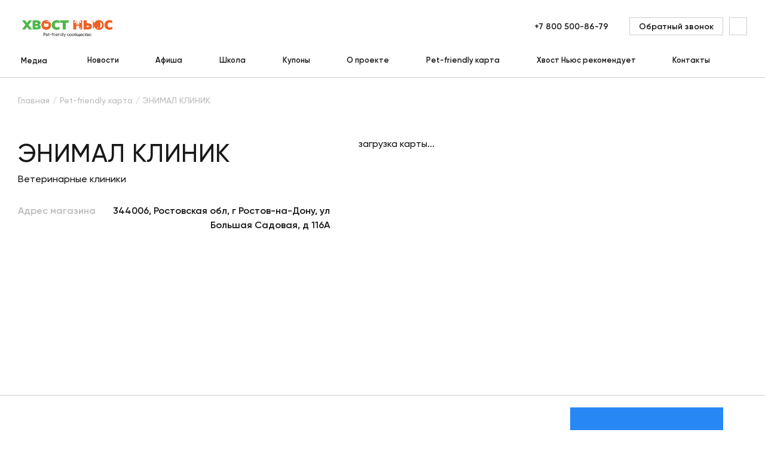

--- FILE ---
content_type: text/html; charset=UTF-8
request_url: https://hvost.news/pet-friendly-karta/enimal-klinik/
body_size: 22374
content:
    <!DOCTYPE html>
<html lang="ru">
    <head>
        <meta property="og:image" content="https://hvost.news/local/client/src/assets/img/social_network_logo.png"/>
        <meta property="vk:image" content="https://hvost.news/local/client/src/assets/img/vk-logo.png"/>
        <meta name="viewport"
              content="width=device-width, user-scalable=no, initial-scale=1.0, maximum-scale=1.0, minimum-scale=1.0">
                <link rel="apple-touch-icon" sizes="72x72" href="/apple-touch-icon.png">
        <link rel="icon" type="image/png" sizes="32x32" href="/favicon-32x32.png">
        <link rel="icon" type="image/png" sizes="16x16" href="/favicon-16x16.png">
        <link rel="manifest" href="/site.webmanifest">
        <link rel="mask-icon" href="/safari-pinned-tab.svg" color="#fa5f19">
        <meta name="msapplication-TileColor" content="#ffffff">
        <meta name="theme-color" content="#ffffff">
                                <title>Ветеринарные клиники, ЭНИМАЛ КЛИНИК, 344006, Ростовская обл, г Ростов-на-Дону, ул Большая Садовая, д 116А - Хвост Ньюс</title>
        <link rel="preload" href="/build/Gilroy-Medium.woff2" as="font" crossorigin/>
        <link rel="preload" href="/build/Gilroy-SemiBold.woff2" as="font" crossorigin/>
        <link rel="preload" href="/build/Gilroy-Bold.woff2" as="font" crossorigin/>
                <script data-skip-moving="true">
            window.INLINE_SVG_REVISION = 1753795466;
            window.eventAppReady = document.createEvent('Event');
            window.eventAppReady.initEvent('App.Ready', true, true);
        </script>
        <meta http-equiv="Content-Type" content="text/html; charset=UTF-8" />
<meta name="robots" content="index, follow" />
<meta name="description" content="Информация по партнеру: ЭНИМАЛ КЛИНИК. Тип: Ветеринарные клиники. Адрес: 344006, Ростовская обл, г Ростов-на-Дону, ул Большая Садовая, д 116А. Pet-friendly сообщество Хвост Ньюс." />
<link rel="canonical" href="https://hvost.news/pet-friendly-karta/enimal-klinik/" />
<script type="text/javascript" data-skip-moving="true">(function(w, d, n) {var cl = "bx-core";var ht = d.documentElement;var htc = ht ? ht.className : undefined;if (htc === undefined || htc.indexOf(cl) !== -1){return;}var ua = n.userAgent;if (/(iPad;)|(iPhone;)/i.test(ua)){cl += " bx-ios";}else if (/Android/i.test(ua)){cl += " bx-android";}cl += (/(ipad|iphone|android|mobile|touch)/i.test(ua) ? " bx-touch" : " bx-no-touch");cl += w.devicePixelRatio && w.devicePixelRatio >= 2? " bx-retina": " bx-no-retina";var ieVersion = -1;if (/AppleWebKit/.test(ua)){cl += " bx-chrome";}else if ((ieVersion = getIeVersion()) > 0){cl += " bx-ie bx-ie" + ieVersion;if (ieVersion > 7 && ieVersion < 10 && !isDoctype()){cl += " bx-quirks";}}else if (/Opera/.test(ua)){cl += " bx-opera";}else if (/Gecko/.test(ua)){cl += " bx-firefox";}if (/Macintosh/i.test(ua)){cl += " bx-mac";}ht.className = htc ? htc + " " + cl : cl;function isDoctype(){if (d.compatMode){return d.compatMode == "CSS1Compat";}return d.documentElement && d.documentElement.clientHeight;}function getIeVersion(){if (/Opera/i.test(ua) || /Webkit/i.test(ua) || /Firefox/i.test(ua) || /Chrome/i.test(ua)){return -1;}var rv = -1;if (!!(w.MSStream) && !(w.ActiveXObject) && ("ActiveXObject" in w)){rv = 11;}else if (!!d.documentMode && d.documentMode >= 10){rv = 10;}else if (!!d.documentMode && d.documentMode >= 9){rv = 9;}else if (d.attachEvent && !/Opera/.test(ua)){rv = 8;}if (rv == -1 || rv == 8){var re;if (n.appName == "Microsoft Internet Explorer"){re = new RegExp("MSIE ([0-9]+[\.0-9]*)");if (re.exec(ua) != null){rv = parseFloat(RegExp.$1);}}else if (n.appName == "Netscape"){rv = 11;re = new RegExp("Trident/.*rv:([0-9]+[\.0-9]*)");if (re.exec(ua) != null){rv = parseFloat(RegExp.$1);}}}return rv;}})(window, document, navigator);</script>


<link href="/bitrix/cache/css/s1/main/template_e3ee78cad3c913db0d991a01fb85bee2/template_e3ee78cad3c913db0d991a01fb85bee2_v1.css?1753796042108126" type="text/css"  data-template-style="true" rel="stylesheet" />







<script src="/build/partners.js?f2f44e777a9f509a1ede" defer data-skip-moving="true"></script>
<script src="/build/articleCategory~contestDetail~faq~interests~invite~lk~lkCouponsDetail~main~partners~personal~prizes~~fdd69fb1.js?a28681cada66c1275b17" defer data-skip-moving="true"></script>
<script src="/build/vendors~aboutProject~article~articleCategory~breed~breeds~cart~catalog~contacts~contest~contestDetai~c35f3b53.js?2df1dff45b9a724d8371" defer data-skip-moving="true"></script>
<script src="/build/runtime.js?1a3ac5a8870ca4989b88" defer data-skip-moving="true"></script>



        <!-- Yandex.Metrika counter -->
<script type="text/javascript" data-skip-moving=true>
    (function(m,e,t,r,i,k,a){m[i]=m[i]||function(){(m[i].a=m[i].a||[]).push(arguments)};
        m[i].l=1*new Date();
        for (var j = 0; j < document.scripts.length; j++) {if (document.scripts[j].src === r) { return; }}
        k=e.createElement(t),a=e.getElementsByTagName(t)[0],k.async=1,k.src=r,a.parentNode.insertBefore(k,a)})
    (window, document, "script", "https://mc.yandex.ru/metrika/tag.js", "ym");

    ym(36621160, "init", {
        clickmap:true,
        trackLinks:true,
        accurateTrackBounce:true,
        webvisor:true,
        ecommerce:"dataLayer"
    });
</script>
<noscript><div><img src="https://mc.yandex.ru/watch/36621160" style="position:absolute; left:-9999px;" alt="" /></div></noscript>
<!-- /Yandex.Metrika counter -->

<!-- Google Tag Manager -->
<!-- End Google Tag Manager -->
            </head>
<body>
    <div id="panel">
            </div>
<div class="pageup">
    <svg class="i-icon">
        <use xlink:href="#icon-arrow-4"></use>
    </svg>
</div>
    <!-- Google Tag Manager (noscript) -->
        <noscript>
            <iframe src="https://www.googletagmanager.com/ns.html?id=GTM-T6CWXKX"
                          height="0" width="0" style="display:none;visibility:hidden"></iframe>
        </noscript>
    <!-- End Google Tag Manager (noscript) -->
<div class="loader animatedFast hidden" data-loader>
    <div class="loader__wrapper">
        <div class="loader__img">
            <svg viewBox="0 0 120 120" fill="none" xmlns="http://www.w3.org/2000/svg">
                <defs>
                    <linearGradient id="loader-gradient">
                        <stop stop-color="#1EC34B" stop-opacity="1" offset="0%"/>
                        <stop stop-color="#1EC34B" stop-opacity="1" offset="10%"/>
                        <stop stop-color="#1EC34B" stop-opacity="0" offset="100%"/>
                    </linearGradient>
                </defs>
                <circle opacity="0.2" cx="60" cy="60" r="50" fill="#1EC34B"/>
                <path d="M21.1758 81.675L20.5 85L20 89L28.5 98L38.5 104.166C41 105.812 49.5 108 49.5 108L61.0003 109L70 108L78.0692 105.812L83.5 103L88.5 100L90.5 98.5L91.3913 96.3294L89.9807 93.2731V90.3736V86.8472L91.3913 85.6717L95.3879 83.3207L98.9144 76.8948L101.03 71.1741L98.9144 67.0991L94.5259 62.3188L92.4884 56.7548L92.0182 50.0154L89.9807 45H88.4918L85.9841 50.0154L84.9653 57.1467L79.7148 57.6168L71.7999 60.9082L66.3927 52.4447L65.2956 53.8553L63.3364 64.0428L65.8441 70.3904V71.8794L58.1643 68.3529L47.6241 65.2183H37.0056L31.5984 68.3529L26.1912 72.8981L21.1758 81.675Z"
                      fill="white"/>
                <path d="M68.2662 74.5C64.5996 71.3333 54.3662 65 42.7662 65C29.4071 65 21.5653 77.3081 20.4141 88.2384M67.7662 70C67.7127 70.4463 67.6901 70.9506 67.7082 71.5M100.766 71.5C100.766 66.8994 94.0662 63.9 93.2662 59.5C92.2662 54 91.7685 45 89.7662 45C87.764 45 85.1074 51.2901 85.4209 57.0578M100.766 71.5C102.398 70.7186 106.635 69.3902 110.533 70.3279M100.766 71.5C100.766 72.0567 100.683 72.7583 100.513 73.5552M70.6098 62.8568C70.9892 62.4637 71.5047 62.0108 72.1457 61.5376M88.4771 57.6064C80.9776 56.6237 75.1672 59.3069 72.1457 61.5376M34.5616 85.8179C35.6025 83.8364 39.2999 80.6559 45.762 83.786M45.762 83.786C47.4015 87.1827 49.7662 88.6861 49.7662 93.5C49.7662 99.3562 41.7174 102.763 38.5015 103.72M45.762 83.786C42.7662 76.3357 45.762 72.0082 45.762 72.0082C45.762 72.0082 47.4463 77.0904 49.7662 81.116C51.7095 84.4879 54.2363 86.5819 55.2662 89.5C57.6662 96.3 55.2662 100.5 52.5015 103.5C51.4148 104.679 50.0236 105.982 48.7353 107.323M61.9112 98.7483C62.2247 98.9363 70.1578 103 72.0015 107.5M72.8824 93.5C76.5917 94.3352 83.3211 97.2292 81.0015 104M90.2088 86.8754C87.9499 87.6888 85.3086 87.8557 82.2662 87C70.8371 83.7856 67.8591 76.0799 67.7082 71.5M90.2088 86.8754C90.4989 88.4054 90.5877 91.1552 89.6074 93.5M90.2088 86.8754C96.3038 84.6807 99.6156 77.779 100.513 73.5552M86.9098 96.7107C88.2206 95.9365 89.0729 94.7785 89.6074 93.5M89.6074 93.5C90.6507 94.2414 91.6669 95.4763 91.6672 97M67.7082 71.5C66.1938 70.9438 63.2748 68.3111 63.7136 62.2299C64.2622 54.6285 66.4564 52.1208 66.4564 52.1208C66.4564 52.1208 71.0329 58.4509 72.1457 61.5376M85.8771 79.2463C86.9256 80.6105 89.3647 82.2392 90.7329 77.8415C93.176 79.9426 93.8683 77.9026 93.909 76.6199M72.8824 77.2312C72.8824 77.0571 61.8622 75.1452 56.4672 77.8415M75.3208 79.5516C74.6246 79.5516 68.7655 80.1317 62.6164 84.3085M78.7434 82.1041C76.9064 83.0323 72.6175 85.5848 70.1578 88.3693M98.2931 70.908C100.594 68.7809 106.322 64.5268 110.823 64.5268M100.513 73.5552C100.759 73.3496 102.145 73.3677 105.718 75.0848"
                      stroke="#1EC34B" stroke-width="2" stroke-linecap="round" stroke-linejoin="round"/>
                <path d="M89.8878 78.2663C89.4161 77.9261 88.8973 77.5786 88.4633 77.2955C87.9554 76.9643 87.8407 76.258 88.3236 75.8914C89.1449 75.2682 90.1893 74.8147 91.0849 74.6257C91.6697 74.5023 92.0806 75.0537 91.9454 75.6359L91.4659 77.7002C91.4043 77.9656 91.2356 78.1938 90.9999 78.3307C90.6511 78.5332 90.215 78.5022 89.8878 78.2663Z"
                      fill="#1EC34B"/>
                <path d="M83.2203 71.7716C83.5389 73.0478 83.2125 73.6293 82.4909 73.8094C81.7693 73.9895 80.9257 73.7001 80.6071 72.4239C80.2886 71.1477 80.8235 70.2182 81.5451 70.0381C82.2667 69.858 82.9017 70.4954 83.2203 71.7716Z"
                      fill="#1EC34B"/>
                <path d="M93.5441 68.6294C93.8627 69.9056 93.4085 70.487 92.6869 70.6671C91.9653 70.8472 91.2495 70.5579 90.9309 69.2817C90.6124 68.0054 90.7469 67.1279 91.4685 66.9477C92.1901 66.7676 93.2255 67.3532 93.5441 68.6294Z"
                      fill="#1EC34B"/>
                <path opacity="0.2"
                      d="M45.2656 87.9209C45.2656 89.0255 42.9748 87.9209 40.7656 87.9209C38.5565 87.9209 36.7656 88.5255 36.7656 87.4209C36.7656 86.3163 38.5565 85.4209 40.7656 85.4209C42.9748 85.4209 45.2656 86.8163 45.2656 87.9209Z"
                      fill="#1EC34B"/>
                <path opacity="0.2"
                      d="M43.4356 70.6123C44.5048 72.4641 39.595 72.8297 35.8914 74.968C32.1878 77.1063 29.7706 79.8532 28.7015 78.0014C27.6323 76.1496 29.768 72.915 33.4716 70.7767C37.1752 68.6385 42.3665 68.7605 43.4356 70.6123Z"
                      fill="#1EC34B"/>
                <circle cx="60" cy="60" r="49" stroke="#1EC34B" stroke-width="2"/>
                <circle id="loaderCircle" cx="60" cy="60" r="59" stroke="url(#loader-gradient)" stroke-width="2"/>
            </svg>

        </div>
        <div class="loader__logo">
            <img src="/local/client/src/assets/img/logo-text.png" alt="" title="">
        </div>
    </div>
</div>    <header class="h " data-header>
        <div class="container">
            <div class="h__top" data-header-top>
                <div class="h__burger" data-m-menu-btn>
                    <svg class="i-icon">
                        <use xlink:href="#icon-burger"></use>
                    </svg>
                </div>
                    <div class="h-m-menu" data-m-menu>
        <div class="h-m-menu__inner">
            <div class="h-m-menu__close" data-m-menu-btn>
                <svg class="i-icon">
                    <use xlink:href="#icon-cross"></use>
                </svg>
            </div>
            <div class="h-m-menu__content" data-m-menu-content="0">
                <div class="h-m-menu-header">
                    <div class="h-m-menu-header__wrapper">
                        <a href="/" class="h-m-menu__logo" title="Главная">
                            <img src="/local/client/src/assets/img/logo.png" width="100%" height="100%" alt="Хвост Ньюс" title="Главная">                        </a>
                    </div>
                </div>
                <div class="h-m-menu__links">
                                            <a href="javascript:void(0);" data-m-menu-content-btn="1" title="Медиа">
                                                            <span>Медиа</span>
                                <svg class="i-icon">
                                    <use xlink:href="#icon-arrow-1"></use>
                                </svg>
                                                        </a>
                                                <a href="/animals/news/" title="Новости">
                                                            Новости                                                        </a>
                                                <a href="/afisha/" title="Афиша">
                                                            Афиша                                                        </a>
                                                <a href="/school/webinar/" title="Школа">
                                                            Школа                                                        </a>
                                                <a href="/coupons/" title="Купоны">
                                                            Купоны                                                        </a>
                                                <a href="/about/" title="О проекте">
                                                            О проекте                                                        </a>
                                                <a href="/pet-friendly-karta/" title="Pet-friendly карта">
                                                            Pet-friendly карта                                                        </a>
                                                <a href="/brands/" title="Хвост Ньюс рекомендует">
                                                            Хвост Ньюс рекомендует                                                        </a>
                                                <a href="/contacts/" title="Контакты">
                                                            Контакты                                                        </a>
                                        </div>
            </div>
                            <div class="h-m-menu__content hidden" data-m-menu-content="1">
                    <div class="h-m-menu-header">
                        <div class="h-m-menu-header__wrapper" data-m-menu-content-back="0">
                            <svg class="i-icon">
                                <use xlink:href="#icon-arrow-2"></use>
                            </svg>
                            <span>Медиа</span>
                        </div>
                    </div>
                    <div class="h-m-menu__links">
                                                    <a
                                href="javascript:void(0);"
                                title="Собаки"
                            >
                                <span
                                    class="submenu-link"
                                    data-tolink="/animals/dogs/"
                                >
                                    Собаки                                </span>
                                                                    <svg class="i-icon" data-m-menu-content-btn="16">
                                        <use xlink:href="#icon-arrow-1"></use>
                                    </svg>
                                                            </a>
                                                        <a
                                href="javascript:void(0);"
                                title="Щенки"
                            >
                                <span
                                    class="submenu-link"
                                    data-tolink="/animals/puppies/"
                                >
                                    Щенки                                </span>
                                                                    <svg class="i-icon" data-m-menu-content-btn="17">
                                        <use xlink:href="#icon-arrow-1"></use>
                                    </svg>
                                                            </a>
                                                        <a
                                href="javascript:void(0);"
                                title="Кошки"
                            >
                                <span
                                    class="submenu-link"
                                    data-tolink="/animals/cats/"
                                >
                                    Кошки                                </span>
                                                                    <svg class="i-icon" data-m-menu-content-btn="18">
                                        <use xlink:href="#icon-arrow-1"></use>
                                    </svg>
                                                            </a>
                                                        <a
                                href="javascript:void(0);"
                                title="Котята"
                            >
                                <span
                                    class="submenu-link"
                                    data-tolink="/animals/kittens/"
                                >
                                    Котята                                </span>
                                                                    <svg class="i-icon" data-m-menu-content-btn="19">
                                        <use xlink:href="#icon-arrow-1"></use>
                                    </svg>
                                                            </a>
                                                        <a
                                href="javascript:void(0);"
                                title="Птицы"
                            >
                                <span
                                    class="submenu-link"
                                    data-tolink="/animals/birds/"
                                >
                                    Птицы                                </span>
                                                                    <svg class="i-icon" data-m-menu-content-btn="21">
                                        <use xlink:href="#icon-arrow-1"></use>
                                    </svg>
                                                            </a>
                                                        <a
                                href="javascript:void(0);"
                                title="Черепахи"
                            >
                                <span
                                    class="submenu-link"
                                    data-tolink="/animals/reptiles/"
                                >
                                    Черепахи                                </span>
                                                                    <svg class="i-icon" data-m-menu-content-btn="23">
                                        <use xlink:href="#icon-arrow-1"></use>
                                    </svg>
                                                            </a>
                                                        <a
                                href="javascript:void(0);"
                                title="Хорьки"
                            >
                                <span
                                    class="submenu-link"
                                    data-tolink="/animals/ferrets/"
                                >
                                    Хорьки                                </span>
                                                                    <svg class="i-icon" data-m-menu-content-btn="20">
                                        <use xlink:href="#icon-arrow-1"></use>
                                    </svg>
                                                            </a>
                                                        <a
                                href="javascript:void(0);"
                                title="Грызуны и кролики"
                            >
                                <span
                                    class="submenu-link"
                                    data-tolink="/animals/rodents/"
                                >
                                    Грызуны и кролики                                </span>
                                                                    <svg class="i-icon" data-m-menu-content-btn="40">
                                        <use xlink:href="#icon-arrow-1"></use>
                                    </svg>
                                                            </a>
                                                        <a
                                href="javascript:void(0);"
                                title="Рыбки"
                            >
                                <span
                                    class="submenu-link"
                                    data-tolink="/animals/fish/"
                                >
                                    Рыбки                                </span>
                                                                    <svg class="i-icon" data-m-menu-content-btn="22">
                                        <use xlink:href="#icon-arrow-1"></use>
                                    </svg>
                                                            </a>
                                                </div>
                </div>
                                            <div class="h-m-menu__content hidden" data-m-menu-content="16">
                    <div class="h-m-menu-header">
                        <div class="h-m-menu-header__wrapper" data-m-menu-content-back="1">
                            <svg class="i-icon">
                                <use xlink:href="#icon-arrow-2"></use>
                            </svg>
                            <span>Собаки</span>
                        </div>
                    </div>
                    <div class="h-m-menu__links">
                                                    <a href="/animals/news/" title="Новости">
                                Новости                            </a>
                                                        <a href="/animals/dogs-breeds/" title="Породы">
                                Породы                            </a>
                                                        <a href="/animals/dogs-care/" title="Уход">
                                Уход                            </a>
                                                        <a href="/animals/dogs-feeding/" title="Кормление">
                                Кормление                            </a>
                                                        <a href="/animals/dogs-raising/" title="Воспитание">
                                Воспитание                            </a>
                                                        <a href="/animals/dogs-training/" title="Дрессировка">
                                Дрессировка                            </a>
                                                        <a href="/animals/dogs-games/" title="Игры">
                                Игры                            </a>
                                                        <a href="/animals/dogs-health/" title="Здоровье">
                                Здоровье                            </a>
                                                        <a href="/animals/dogs-transporting/" title="Перевозка">
                                Перевозка                            </a>
                                                        <a href="/animals/dogs-puppies/" title="Мой щенок">
                                Мой щенок                            </a>
                                                </div>
                </div>
                            <div class="h-m-menu__content hidden" data-m-menu-content="17">
                    <div class="h-m-menu-header">
                        <div class="h-m-menu-header__wrapper" data-m-menu-content-back="1">
                            <svg class="i-icon">
                                <use xlink:href="#icon-arrow-2"></use>
                            </svg>
                            <span>Щенки</span>
                        </div>
                    </div>
                    <div class="h-m-menu__links">
                                                    <a href="/animals/puppies-feeding/" title="Кормление">
                                Кормление                            </a>
                                                        <a href="/animals/puppies-care/" title="Уход">
                                Уход                            </a>
                                                        <a href="/animals/puppies-raising/" title="Воспитание">
                                Воспитание                            </a>
                                                        <a href="/animals/puppies-breeds/" title="Породы">
                                Породы                            </a>
                                                </div>
                </div>
                            <div class="h-m-menu__content hidden" data-m-menu-content="18">
                    <div class="h-m-menu-header">
                        <div class="h-m-menu-header__wrapper" data-m-menu-content-back="1">
                            <svg class="i-icon">
                                <use xlink:href="#icon-arrow-2"></use>
                            </svg>
                            <span>Кошки</span>
                        </div>
                    </div>
                    <div class="h-m-menu__links">
                                                    <a href="/animals/news/" title="Новости">
                                Новости                            </a>
                                                        <a href="/animals/cats-breeds/" title="Породы">
                                Породы                            </a>
                                                        <a href="/animals/cats-care/" title="Уход">
                                Уход                            </a>
                                                        <a href="/animals/cats-feeding/" title="Кормление">
                                Кормление                            </a>
                                                        <a href="/animals/cats-raising/" title="Воспитание">
                                Воспитание                            </a>
                                                        <a href="/animals/cats-games/" title="Игры">
                                Игры                            </a>
                                                        <a href="/animals/cats-health/" title="Здоровье">
                                Здоровье                            </a>
                                                        <a href="/animals/cats-transporting/" title="Перевозка">
                                Перевозка                            </a>
                                                        <a href="/animals/cats-kittens/" title="Мой котенок">
                                Мой котенок                            </a>
                                                </div>
                </div>
                            <div class="h-m-menu__content hidden" data-m-menu-content="19">
                    <div class="h-m-menu-header">
                        <div class="h-m-menu-header__wrapper" data-m-menu-content-back="1">
                            <svg class="i-icon">
                                <use xlink:href="#icon-arrow-2"></use>
                            </svg>
                            <span>Котята</span>
                        </div>
                    </div>
                    <div class="h-m-menu__links">
                                                    <a href="/animals/kittens-feeding/" title="Кормление">
                                Кормление                            </a>
                                                        <a href="/animals/kittens-care/" title="Уход">
                                Уход                            </a>
                                                </div>
                </div>
                            <div class="h-m-menu__content hidden" data-m-menu-content="21">
                    <div class="h-m-menu-header">
                        <div class="h-m-menu-header__wrapper" data-m-menu-content-back="1">
                            <svg class="i-icon">
                                <use xlink:href="#icon-arrow-2"></use>
                            </svg>
                            <span>Птицы</span>
                        </div>
                    </div>
                    <div class="h-m-menu__links">
                                                    <a href="/animals/news/" title="Новости">
                                Новости                            </a>
                                                        <a href="/animals/birds-health/" title="Здоровье">
                                Здоровье                            </a>
                                                        <a href="/animals/birds-care/" title="Уход">
                                Уход                            </a>
                                                        <a href="/animals/birds-feeding/" title="Кормление">
                                Кормление                            </a>
                                                        <a href="/animals/birds-breeds/" title="Породы">
                                Породы                            </a>
                                                </div>
                </div>
                            <div class="h-m-menu__content hidden" data-m-menu-content="23">
                    <div class="h-m-menu-header">
                        <div class="h-m-menu-header__wrapper" data-m-menu-content-back="1">
                            <svg class="i-icon">
                                <use xlink:href="#icon-arrow-2"></use>
                            </svg>
                            <span>Черепахи</span>
                        </div>
                    </div>
                    <div class="h-m-menu__links">
                                                    <a href="/animals/reptiles-care/" title="Уход">
                                Уход                            </a>
                                                        <a href="/animals/reptiles-feeding/" title="Кормление">
                                Кормление                            </a>
                                                        <a href="/animals/reptiles-health/" title="Здоровье">
                                Здоровье                            </a>
                                                        <a href="/animals/reptiles-terrariums/" title="Террариумы и оборудование">
                                Террариумы и оборудование                            </a>
                                                        <a href="/animals/reptiles-breeds/" title="Породы">
                                Породы                            </a>
                                                </div>
                </div>
                            <div class="h-m-menu__content hidden" data-m-menu-content="20">
                    <div class="h-m-menu-header">
                        <div class="h-m-menu-header__wrapper" data-m-menu-content-back="1">
                            <svg class="i-icon">
                                <use xlink:href="#icon-arrow-2"></use>
                            </svg>
                            <span>Хорьки</span>
                        </div>
                    </div>
                    <div class="h-m-menu__links">
                                                    <a href="/animals/ferrets-care/" title="Уход">
                                Уход                            </a>
                                                        <a href="/animals/ferrets-feeding/" title="Кормление">
                                Кормление                            </a>
                                                        <a href="/animals/ferrets-health/" title="Здоровье">
                                Здоровье                            </a>
                                                        <a href="/animals/ferrets-raising/" title="Воспитание">
                                Воспитание                            </a>
                                                </div>
                </div>
                            <div class="h-m-menu__content hidden" data-m-menu-content="40">
                    <div class="h-m-menu-header">
                        <div class="h-m-menu-header__wrapper" data-m-menu-content-back="1">
                            <svg class="i-icon">
                                <use xlink:href="#icon-arrow-2"></use>
                            </svg>
                            <span>Грызуны и кролики</span>
                        </div>
                    </div>
                    <div class="h-m-menu__links">
                                                    <a href="/animals/news/" title="Новости">
                                Новости                            </a>
                                                        <a href="/animals/rodents-care/" title="Уход">
                                Уход                            </a>
                                                        <a href="/animals/rodents-feeding/" title="Кормление">
                                Кормление                            </a>
                                                        <a href="/animals/rodents-health/" title="Здоровье">
                                Здоровье                            </a>
                                                        <a href="/animals/rodents-breeds/" title="Породы">
                                Породы                            </a>
                                                </div>
                </div>
                            <div class="h-m-menu__content hidden" data-m-menu-content="22">
                    <div class="h-m-menu-header">
                        <div class="h-m-menu-header__wrapper" data-m-menu-content-back="1">
                            <svg class="i-icon">
                                <use xlink:href="#icon-arrow-2"></use>
                            </svg>
                            <span>Рыбки</span>
                        </div>
                    </div>
                    <div class="h-m-menu__links">
                                                    <a href="/animals/news/" title="Новости">
                                Новости                            </a>
                                                        <a href="/animals/fish-care/" title="Уход">
                                Уход                            </a>
                                                        <a href="/animals/fish-feeding/" title="Кормление">
                                Кормление                            </a>
                                                        <a href="/animals/fish-health/" title="Здоровье">
                                Здоровье                            </a>
                                                        <a href="/animals/fish-aquariums/" title="Аквариумы и оборудование">
                                Аквариумы и оборудование                            </a>
                                                </div>
                </div>
                        <div class="h-m-menu__bottom">
                <a href="javascript:void(0)" class="btn btn--o-transparent" title="" data-modal="ajax"
                   data-src="/local/include/modals/callback.php">
                    <span>Обратный звонок</span>
                </a>
            </div>
        </div>
    </div>
                    <div class="h__m-search-btn" data-m-search-btn>
                    <svg class="i-icon">
                        <use xlink:href="#icon-search"></use>
                    </svg>
                </div>
                <div class="h-m-search" data-m-search>
                    <div class="h-m-search__header">
                        <a href="/" class="h-m-search__logo" title="Главная">
                            <img src="/local/client/src/assets/img/logo.png" alt="Хвост Ньюс" title="Главная">
                        </a>
                        <div class="h-m-search__close" data-m-search-btn>
                            <svg class="i-icon">
                                <use xlink:href="#icon-cross"></use>
                            </svg>
                        </div>
                    </div>
                    <div class="h-m-search__body">
                        <div class="h-m-search__wrapper">
                            <a href="/" class="h-m-search__desktop-logo" title="Главная">
                                <img src="/local/client/src/assets/img/logo.png" alt="Хвост Ньюс" title="Главная">
                            </a>
                            <form action="/search/" class="b-form">
                                <div class="b-form__item">
                                    <input name="q" type="text" value="" maxlength="100" autocomplete="off"
                                           placeholder="Поиск">
                                    <button type="submit" class="h-m-search__icon">
                                        <svg class="i-icon">
                                            <use xlink:href="#icon-search"></use>
                                        </svg>
                                    </button>
                                </div>
                                <button type="submit" class="h-m-search__btn btn btn--orange">Найти</button>
                            </form>
                            <img src="/local/client/src/assets/img/pet.svg" class="h-m-search__img" alt="" title="">
                        </div>
                    </div>
                </div>
                <div class="h__logo">
                    <a href="/" title="Главная">
                        <img src="/local/client/src/assets/img/logo.png" width="100%" height="100%" alt="Хвост Ньюс" title="Главная">                    </a>
                </div>
                <div class="h-search" data-m-search-btn>
                    <a href="#" class="h-search__btn" title="">
                        <svg class="i-icon">
                            <use xlink:href="#icon-search"></use>
                        </svg>
                    </a>
                </div>
                <div class="h__right">
                    <div class="h__tel">
    <a title="+7 800 500-86-79
" href="tel:78005008679" class="link">
        +7 800 500-86-79
    </a>
</div>                    <a href="javascript:void(0)" class="h__callback btn btn--o-transparent"
                       title="Обратный звонок"
                       data-modal="ajax" data-src="/local/include/modals/callback.php">
                        <span>Обратный звонок</span>
                    </a>
                    <!--'start_frame_cache_block_header_lk'-->                        <a href="javascript:void(0)" class="h__auth" title="" data-modal="ajax"
                           data-open-auth 
                           data-src="/local/include/modals/auth.php">
                            <svg class="i-icon">
                                <use xlink:href="#icon-user"></use>
                            </svg>
                        </a>
                        <!--'end_frame_cache_block_header_lk'--><!--'start_frame_cache_block_mobile_header_lk'-->                        <a href="javascript:void(0)" class="h__m-profile" title="" data-modal="ajax"
                           data-src="/local/include/modals/auth.php">
                            <svg class="i-icon">
                                <use xlink:href="#icon-user"></use>
                            </svg>
                        </a>
                        <!--'end_frame_cache_block_mobile_header_lk'--><!--'start_frame_cache_block_basket_count'--><!--'end_frame_cache_block_basket_count'-->                </div>
            </div>
                <div class="h__bottom">
        <div class="h-menu">
                            <div class="main h-menu__item h-menu__item--sub"
                     id="bx_1701469547_38141">
                    <a href="/news/" class="main h-menu__link" title="Медиа">
                        Медиа                    </a>
                                            <div class="h-menu-sub" data-hover-link>
                            <div class="h-menu-sub__inner">
                                <div class="h-menu-sub__col">
                                                                            <div class="h-menu__item h-menu__item--sub">
                                            <a href="/animals/dogs/"
                                               title="Собаки" class="sub-link">
                                                Собаки                                                                                                    <svg class="i-icon">
                                                        <use xlink:href="#icon-arrow-3"></use>
                                                    </svg>
                                                                                            </a>
                                                                                            <div class="h-menu-sub h-menu-sub__right" data-hover-link="">
                                                    <div class="h-menu-sub__inner">
                                                        <div class="h-menu-sub__col">
                                                                                                                            <div class="h-menu__item h-menu__item--sub">
                                                                    <a href="/animals/news/" title="Новости" class="sub-link">
                                                                        Новости                                                                    </a>
                                                                </div>
                                                                                                                            <div class="h-menu__item h-menu__item--sub">
                                                                    <a href="/animals/dogs-breeds/" title="Породы" class="sub-link">
                                                                        Породы                                                                    </a>
                                                                </div>
                                                                                                                            <div class="h-menu__item h-menu__item--sub">
                                                                    <a href="/animals/dogs-care/" title="Уход" class="sub-link">
                                                                        Уход                                                                    </a>
                                                                </div>
                                                                                                                            <div class="h-menu__item h-menu__item--sub">
                                                                    <a href="/animals/dogs-feeding/" title="Кормление" class="sub-link">
                                                                        Кормление                                                                    </a>
                                                                </div>
                                                                                                                            <div class="h-menu__item h-menu__item--sub">
                                                                    <a href="/animals/dogs-raising/" title="Воспитание" class="sub-link">
                                                                        Воспитание                                                                    </a>
                                                                </div>
                                                                                                                            <div class="h-menu__item h-menu__item--sub">
                                                                    <a href="/animals/dogs-training/" title="Дрессировка" class="sub-link">
                                                                        Дрессировка                                                                    </a>
                                                                </div>
                                                                                                                            <div class="h-menu__item h-menu__item--sub">
                                                                    <a href="/animals/dogs-games/" title="Игры" class="sub-link">
                                                                        Игры                                                                    </a>
                                                                </div>
                                                                                                                            <div class="h-menu__item h-menu__item--sub">
                                                                    <a href="/animals/dogs-health/" title="Здоровье" class="sub-link">
                                                                        Здоровье                                                                    </a>
                                                                </div>
                                                                                                                            <div class="h-menu__item h-menu__item--sub">
                                                                    <a href="/animals/dogs-transporting/" title="Перевозка" class="sub-link">
                                                                        Перевозка                                                                    </a>
                                                                </div>
                                                                                                                            <div class="h-menu__item h-menu__item--sub">
                                                                    <a href="/animals/dogs-puppies/" title="Мой щенок" class="sub-link">
                                                                        Мой щенок                                                                    </a>
                                                                </div>
                                                                                                                    </div>
                                                    </div>
                                                </div>
                                                                                    </div>
                                                                            <div class="h-menu__item h-menu__item--sub">
                                            <a href="/animals/puppies/"
                                               title="Щенки" class="sub-link">
                                                Щенки                                                                                                    <svg class="i-icon">
                                                        <use xlink:href="#icon-arrow-3"></use>
                                                    </svg>
                                                                                            </a>
                                                                                            <div class="h-menu-sub h-menu-sub__right" data-hover-link="">
                                                    <div class="h-menu-sub__inner">
                                                        <div class="h-menu-sub__col">
                                                                                                                            <div class="h-menu__item h-menu__item--sub">
                                                                    <a href="/animals/puppies-feeding/" title="Кормление" class="sub-link">
                                                                        Кормление                                                                    </a>
                                                                </div>
                                                                                                                            <div class="h-menu__item h-menu__item--sub">
                                                                    <a href="/animals/puppies-care/" title="Уход" class="sub-link">
                                                                        Уход                                                                    </a>
                                                                </div>
                                                                                                                            <div class="h-menu__item h-menu__item--sub">
                                                                    <a href="/animals/puppies-raising/" title="Воспитание" class="sub-link">
                                                                        Воспитание                                                                    </a>
                                                                </div>
                                                                                                                            <div class="h-menu__item h-menu__item--sub">
                                                                    <a href="/animals/puppies-breeds/" title="Породы" class="sub-link">
                                                                        Породы                                                                    </a>
                                                                </div>
                                                                                                                    </div>
                                                    </div>
                                                </div>
                                                                                    </div>
                                                                            <div class="h-menu__item h-menu__item--sub">
                                            <a href="/animals/cats/"
                                               title="Кошки" class="sub-link">
                                                Кошки                                                                                                    <svg class="i-icon">
                                                        <use xlink:href="#icon-arrow-3"></use>
                                                    </svg>
                                                                                            </a>
                                                                                            <div class="h-menu-sub h-menu-sub__right" data-hover-link="">
                                                    <div class="h-menu-sub__inner">
                                                        <div class="h-menu-sub__col">
                                                                                                                            <div class="h-menu__item h-menu__item--sub">
                                                                    <a href="/animals/news/" title="Новости" class="sub-link">
                                                                        Новости                                                                    </a>
                                                                </div>
                                                                                                                            <div class="h-menu__item h-menu__item--sub">
                                                                    <a href="/animals/cats-breeds/" title="Породы" class="sub-link">
                                                                        Породы                                                                    </a>
                                                                </div>
                                                                                                                            <div class="h-menu__item h-menu__item--sub">
                                                                    <a href="/animals/cats-care/" title="Уход" class="sub-link">
                                                                        Уход                                                                    </a>
                                                                </div>
                                                                                                                            <div class="h-menu__item h-menu__item--sub">
                                                                    <a href="/animals/cats-feeding/" title="Кормление" class="sub-link">
                                                                        Кормление                                                                    </a>
                                                                </div>
                                                                                                                            <div class="h-menu__item h-menu__item--sub">
                                                                    <a href="/animals/cats-raising/" title="Воспитание" class="sub-link">
                                                                        Воспитание                                                                    </a>
                                                                </div>
                                                                                                                            <div class="h-menu__item h-menu__item--sub">
                                                                    <a href="/animals/cats-games/" title="Игры" class="sub-link">
                                                                        Игры                                                                    </a>
                                                                </div>
                                                                                                                            <div class="h-menu__item h-menu__item--sub">
                                                                    <a href="/animals/cats-health/" title="Здоровье" class="sub-link">
                                                                        Здоровье                                                                    </a>
                                                                </div>
                                                                                                                            <div class="h-menu__item h-menu__item--sub">
                                                                    <a href="/animals/cats-transporting/" title="Перевозка" class="sub-link">
                                                                        Перевозка                                                                    </a>
                                                                </div>
                                                                                                                            <div class="h-menu__item h-menu__item--sub">
                                                                    <a href="/animals/cats-kittens/" title="Мой котенок" class="sub-link">
                                                                        Мой котенок                                                                    </a>
                                                                </div>
                                                                                                                    </div>
                                                    </div>
                                                </div>
                                                                                    </div>
                                                                            <div class="h-menu__item h-menu__item--sub">
                                            <a href="/animals/kittens/"
                                               title="Котята" class="sub-link">
                                                Котята                                                                                                    <svg class="i-icon">
                                                        <use xlink:href="#icon-arrow-3"></use>
                                                    </svg>
                                                                                            </a>
                                                                                            <div class="h-menu-sub h-menu-sub__right" data-hover-link="">
                                                    <div class="h-menu-sub__inner">
                                                        <div class="h-menu-sub__col">
                                                                                                                            <div class="h-menu__item h-menu__item--sub">
                                                                    <a href="/animals/kittens-feeding/" title="Кормление" class="sub-link">
                                                                        Кормление                                                                    </a>
                                                                </div>
                                                                                                                            <div class="h-menu__item h-menu__item--sub">
                                                                    <a href="/animals/kittens-care/" title="Уход" class="sub-link">
                                                                        Уход                                                                    </a>
                                                                </div>
                                                                                                                    </div>
                                                    </div>
                                                </div>
                                                                                    </div>
                                                                            <div class="h-menu__item h-menu__item--sub">
                                            <a href="/animals/birds/"
                                               title="Птицы" class="sub-link">
                                                Птицы                                                                                                    <svg class="i-icon">
                                                        <use xlink:href="#icon-arrow-3"></use>
                                                    </svg>
                                                                                            </a>
                                                                                            <div class="h-menu-sub h-menu-sub__right" data-hover-link="">
                                                    <div class="h-menu-sub__inner">
                                                        <div class="h-menu-sub__col">
                                                                                                                            <div class="h-menu__item h-menu__item--sub">
                                                                    <a href="/animals/news/" title="Новости" class="sub-link">
                                                                        Новости                                                                    </a>
                                                                </div>
                                                                                                                            <div class="h-menu__item h-menu__item--sub">
                                                                    <a href="/animals/birds-health/" title="Здоровье" class="sub-link">
                                                                        Здоровье                                                                    </a>
                                                                </div>
                                                                                                                            <div class="h-menu__item h-menu__item--sub">
                                                                    <a href="/animals/birds-care/" title="Уход" class="sub-link">
                                                                        Уход                                                                    </a>
                                                                </div>
                                                                                                                            <div class="h-menu__item h-menu__item--sub">
                                                                    <a href="/animals/birds-feeding/" title="Кормление" class="sub-link">
                                                                        Кормление                                                                    </a>
                                                                </div>
                                                                                                                            <div class="h-menu__item h-menu__item--sub">
                                                                    <a href="/animals/birds-breeds/" title="Породы" class="sub-link">
                                                                        Породы                                                                    </a>
                                                                </div>
                                                                                                                    </div>
                                                    </div>
                                                </div>
                                                                                    </div>
                                                                            <div class="h-menu__item h-menu__item--sub">
                                            <a href="/animals/reptiles/"
                                               title="Черепахи" class="sub-link">
                                                Черепахи                                                                                                    <svg class="i-icon">
                                                        <use xlink:href="#icon-arrow-3"></use>
                                                    </svg>
                                                                                            </a>
                                                                                            <div class="h-menu-sub h-menu-sub__right" data-hover-link="">
                                                    <div class="h-menu-sub__inner">
                                                        <div class="h-menu-sub__col">
                                                                                                                            <div class="h-menu__item h-menu__item--sub">
                                                                    <a href="/animals/reptiles-care/" title="Уход" class="sub-link">
                                                                        Уход                                                                    </a>
                                                                </div>
                                                                                                                            <div class="h-menu__item h-menu__item--sub">
                                                                    <a href="/animals/reptiles-feeding/" title="Кормление" class="sub-link">
                                                                        Кормление                                                                    </a>
                                                                </div>
                                                                                                                            <div class="h-menu__item h-menu__item--sub">
                                                                    <a href="/animals/reptiles-health/" title="Здоровье" class="sub-link">
                                                                        Здоровье                                                                    </a>
                                                                </div>
                                                                                                                            <div class="h-menu__item h-menu__item--sub">
                                                                    <a href="/animals/reptiles-terrariums/" title="Террариумы и оборудование" class="sub-link">
                                                                        Террариумы и оборудование                                                                    </a>
                                                                </div>
                                                                                                                            <div class="h-menu__item h-menu__item--sub">
                                                                    <a href="/animals/reptiles-breeds/" title="Породы" class="sub-link">
                                                                        Породы                                                                    </a>
                                                                </div>
                                                                                                                    </div>
                                                    </div>
                                                </div>
                                                                                    </div>
                                                                            <div class="h-menu__item h-menu__item--sub">
                                            <a href="/animals/ferrets/"
                                               title="Хорьки" class="sub-link">
                                                Хорьки                                                                                                    <svg class="i-icon">
                                                        <use xlink:href="#icon-arrow-3"></use>
                                                    </svg>
                                                                                            </a>
                                                                                            <div class="h-menu-sub h-menu-sub__right" data-hover-link="">
                                                    <div class="h-menu-sub__inner">
                                                        <div class="h-menu-sub__col">
                                                                                                                            <div class="h-menu__item h-menu__item--sub">
                                                                    <a href="/animals/ferrets-care/" title="Уход" class="sub-link">
                                                                        Уход                                                                    </a>
                                                                </div>
                                                                                                                            <div class="h-menu__item h-menu__item--sub">
                                                                    <a href="/animals/ferrets-feeding/" title="Кормление" class="sub-link">
                                                                        Кормление                                                                    </a>
                                                                </div>
                                                                                                                            <div class="h-menu__item h-menu__item--sub">
                                                                    <a href="/animals/ferrets-health/" title="Здоровье" class="sub-link">
                                                                        Здоровье                                                                    </a>
                                                                </div>
                                                                                                                            <div class="h-menu__item h-menu__item--sub">
                                                                    <a href="/animals/ferrets-raising/" title="Воспитание" class="sub-link">
                                                                        Воспитание                                                                    </a>
                                                                </div>
                                                                                                                    </div>
                                                    </div>
                                                </div>
                                                                                    </div>
                                                                            <div class="h-menu__item h-menu__item--sub">
                                            <a href="/animals/rodents/"
                                               title="Грызуны и кролики" class="sub-link">
                                                Грызуны и кролики                                                                                                    <svg class="i-icon">
                                                        <use xlink:href="#icon-arrow-3"></use>
                                                    </svg>
                                                                                            </a>
                                                                                            <div class="h-menu-sub h-menu-sub__right" data-hover-link="">
                                                    <div class="h-menu-sub__inner">
                                                        <div class="h-menu-sub__col">
                                                                                                                            <div class="h-menu__item h-menu__item--sub">
                                                                    <a href="/animals/news/" title="Новости" class="sub-link">
                                                                        Новости                                                                    </a>
                                                                </div>
                                                                                                                            <div class="h-menu__item h-menu__item--sub">
                                                                    <a href="/animals/rodents-care/" title="Уход" class="sub-link">
                                                                        Уход                                                                    </a>
                                                                </div>
                                                                                                                            <div class="h-menu__item h-menu__item--sub">
                                                                    <a href="/animals/rodents-feeding/" title="Кормление" class="sub-link">
                                                                        Кормление                                                                    </a>
                                                                </div>
                                                                                                                            <div class="h-menu__item h-menu__item--sub">
                                                                    <a href="/animals/rodents-health/" title="Здоровье" class="sub-link">
                                                                        Здоровье                                                                    </a>
                                                                </div>
                                                                                                                            <div class="h-menu__item h-menu__item--sub">
                                                                    <a href="/animals/rodents-breeds/" title="Породы" class="sub-link">
                                                                        Породы                                                                    </a>
                                                                </div>
                                                                                                                    </div>
                                                    </div>
                                                </div>
                                                                                    </div>
                                                                            <div class="h-menu__item h-menu__item--sub">
                                            <a href="/animals/fish/"
                                               title="Рыбки" class="sub-link">
                                                Рыбки                                                                                                    <svg class="i-icon">
                                                        <use xlink:href="#icon-arrow-3"></use>
                                                    </svg>
                                                                                            </a>
                                                                                            <div class="h-menu-sub h-menu-sub__right" data-hover-link="">
                                                    <div class="h-menu-sub__inner">
                                                        <div class="h-menu-sub__col">
                                                                                                                            <div class="h-menu__item h-menu__item--sub">
                                                                    <a href="/animals/news/" title="Новости" class="sub-link">
                                                                        Новости                                                                    </a>
                                                                </div>
                                                                                                                            <div class="h-menu__item h-menu__item--sub">
                                                                    <a href="/animals/fish-care/" title="Уход" class="sub-link">
                                                                        Уход                                                                    </a>
                                                                </div>
                                                                                                                            <div class="h-menu__item h-menu__item--sub">
                                                                    <a href="/animals/fish-feeding/" title="Кормление" class="sub-link">
                                                                        Кормление                                                                    </a>
                                                                </div>
                                                                                                                            <div class="h-menu__item h-menu__item--sub">
                                                                    <a href="/animals/fish-health/" title="Здоровье" class="sub-link">
                                                                        Здоровье                                                                    </a>
                                                                </div>
                                                                                                                            <div class="h-menu__item h-menu__item--sub">
                                                                    <a href="/animals/fish-aquariums/" title="Аквариумы и оборудование" class="sub-link">
                                                                        Аквариумы и оборудование                                                                    </a>
                                                                </div>
                                                                                                                    </div>
                                                    </div>
                                                </div>
                                                                                    </div>
                                                                    </div>
                            </div>
                        </div>
                                        </div>
                                <div class="main h-menu__item"
                     id="bx_1701469547_47538">
                    <a href="/animals/news/" class="main h-menu__link" title="Новости">
                        Новости                    </a>
                                    </div>
                                <div class="main h-menu__item"
                     id="bx_1701469547_38142">
                    <a href="/afisha/" class="main h-menu__link" title="Афиша">
                        Афиша                    </a>
                                    </div>
                                <div class="main h-menu__item"
                     id="bx_1701469547_38143">
                    <a href="/school/webinar/" class="main h-menu__link" title="Школа">
                        Школа                    </a>
                                    </div>
                                <div class="main h-menu__item"
                     id="bx_1701469547_38144">
                    <a href="/coupons/" class="main h-menu__link" title="Купоны">
                        Купоны                    </a>
                                    </div>
                                <div class="main h-menu__item"
                     id="bx_1701469547_38145">
                    <a href="/about/" class="main h-menu__link" title="О проекте">
                        О проекте                    </a>
                                    </div>
                                <div class="main h-menu__item"
                     id="bx_1701469547_38146">
                    <a href="/pet-friendly-karta/" class="main h-menu__link" title="Pet-friendly карта">
                        Pet-friendly карта                    </a>
                                    </div>
                                <div class="main h-menu__item"
                     id="bx_1701469547_38148">
                    <a href="/brands/" class="main h-menu__link" title="Хвост Ньюс рекомендует">
                        Хвост Ньюс рекомендует                    </a>
                                    </div>
                                <div class="main h-menu__item"
                     id="bx_1701469547_38149">
                    <a href="/contacts/" class="main h-menu__link" title="Контакты">
                        Контакты                    </a>
                                    </div>
                        </div>
    </div>
            </div>
    </header>
<main class="main">
<div class="partner">
	<div class="container">
		<div class="partner-top">

			<div class="breadcrumbs" itemscope itemtype="https://schema.org/BreadcrumbList"><span itemprop="itemListElement" itemscope
      itemtype="https://schema.org/ListItem">
      <a itemprop="item" class = "breadcrumbs__item" href="https://hvost.news/" title="Главная">
      <span itemprop="name">Главная</span></a>
      <meta itemprop="position" content="0" /></span><div class="breadcrumbs__divider">/</div><span itemprop="itemListElement" itemscope
      itemtype="https://schema.org/ListItem">
      <a itemprop="item" class = "breadcrumbs__item" href="https://hvost.news/pet-friendly-karta/" title="Pet-friendly карта">
      <span itemprop="name">Pet-friendly карта</span></a>
      <meta itemprop="position" content="1" /></span><div class="breadcrumbs__divider">/</div>
			<span itemprop="itemListElement" itemscope
      itemtype="https://schema.org/ListItem"><link href="https://hvost.news/pet-friendly-karta/enimal-klinik/" itemprop="item" title="ЭНИМАЛ КЛИНИК" class="bx-breadcrumb-item"><span itemprop="name">ЭНИМАЛ КЛИНИК</span><meta itemprop="position" content="2" /></span></div>

			<div class="partner__inner">
    <div class="partner-info">
        <div class="partner-info-head">
            <div class="partner-info-head__left">
                <div class="partner-info__title title-1">
                    <h1>ЭНИМАЛ КЛИНИК</h1>
                </div>
                <div class="partner-info__subtitle">Ветеринарные клиники</div>
                            </div>
                    </div>
        <div class="partner-info__rows">
                            <div class="partner-row">
                    <div class="partner-row__label">Адрес магазина</div>
                    <div class="partner-row__value">344006, Ростовская обл, г Ростов-на-Дону, ул Большая Садовая, д 116А</div>
                </div>
                                                        </div>
    </div>
    <div class="partner__map">
        <div class="map">
                    <div class="bx-yandex-view-layout">
        <div class="bx-yandex-view-map">
            				<div id="BX_YMAP_MAP_mF8Ev4" class="bx-yandex-map" style="height: 500px; width: auto;max-width: 100%;">загрузка карты...</div>        </div>
    </div>
        </div>
    </div>

</div>		</div>
	</div>
	        	<div class="m-social ">
    <div class="container">
        <div class="m-social__wrapper">
            <div class="m-social__left">
                <div class="title-1"> Хотите общаться с сообществом <br> «Хвост Ньюс» и получать призы –
приглашаем для этого в наши соцсети                </div>
                <div class="m-social__buttons" data-slider-buttons="social">
                                            <div class="m-social__btn rounded-link active"
                             data-slide="0">
                            <span>Вконтакте</span>
                            <span>Вконтакте</span>
                        </div>
                                            <div class="m-social__btn rounded-link "
                             data-slide="1">
                            <span>Youtube</span>
                            <span>Youtube</span>
                        </div>
                                            <div class="m-social__btn rounded-link "
                             data-slide="2">
                            <span>Одноклассники</span>
                            <span>Одноклассники</span>
                        </div>
                                            <div class="m-social__btn rounded-link "
                             data-slide="3">
                            <span>Telegram</span>
                            <span>Telegram</span>
                        </div>
                                            <div class="m-social__btn rounded-link "
                             data-slide="4">
                            <span>Дзен</span>
                            <span>Дзен</span>
                        </div>
                                            <div class="m-social__btn rounded-link "
                             data-slide="5">
                            <span>Tik Tok</span>
                            <span>Tik Tok</span>
                        </div>
                                            <div class="m-social__btn rounded-link "
                             data-slide="6">
                            <span>Rutube</span>
                            <span>Rutube</span>
                        </div>
                                    </div>
                <div class="m-social__links">
                                            <a href="https://vk.com/hvost.news"
                           class="m-social__link m-social__link--vk"
                           title="Вконтакте" target="_blank">
                            <svg class="i-icon">
                                <use xlink:href="#icon-vk"></use>
                            </svg>
                        </a>
                                            <a href="https://www.youtube.com/channel/UCHkEjcd9PBzEktbb-9gM8pQ"
                           class="m-social__link m-social__link--youtube"
                           title="Youtube" target="_blank">
                            <svg class="i-icon">
                                <use xlink:href="#icon-youtube"></use>
                            </svg>
                        </a>
                                            <a href="https://ok.ru/hvost.news"
                           class="m-social__link m-social__link--ok"
                           title="Одноклассники" target="_blank">
                            <svg class="i-icon">
                                <use xlink:href="#icon-ok"></use>
                            </svg>
                        </a>
                                            <a href="https://t.me/hvost_news"
                           class="m-social__link m-social__link--telegram"
                           title="Telegram" target="_blank">
                            <svg class="i-icon">
                                <use xlink:href="#icon-telegram"></use>
                            </svg>
                        </a>
                                            <a href="https://dzen.ru/media/hvostnews/"
                           class="m-social__link m-social__link--zen"
                           title="Дзен" target="_blank">
                            <svg class="i-icon">
                                <use xlink:href="#icon-zen"></use>
                            </svg>
                        </a>
                                            <a href="https://www.tiktok.com/@hvost.news"
                           class="m-social__link m-social__link--tiktok"
                           title="Tik Tok" target="_blank">
                            <svg class="i-icon">
                                <use xlink:href="#icon-tiktok"></use>
                            </svg>
                        </a>
                                            <a href="https://rutube.ru/channel/24975430/"
                           class="m-social__link m-social__link--rutube"
                           title="Rutube" target="_blank">
                            <svg class="i-icon">
                                <use xlink:href="#icon-rutube"></use>
                            </svg>
                        </a>
                                    </div>
            </div>
            <div class="m-social__right">
                <div class="m-social__slider">
                    <div class="swiper-container" data-slider="social">
                        <div class="swiper-wrapper">
                                                                <div class="swiper-slide" style="cursor:pointer" onclick="window.open('https://vk.com/hvost.news')";>
                                        <div class="m-social-card m-social-card--vk">
                                            <div class="m-social-card__icon">
                                                <img src="/local/client/src/assets/img/social-icons/vk-logo.svg"
                                                     data-src="/local/client/src/assets/img/social-icons/vk-logo.svg"
                                                     class="lazy"
                                                     alt="Вконтакте" title="Вконтакте">
                                            </div>
                                            <div class="m-social-card__title">
                                                                                            </div>
                                            <div class="m-social-card__btn">
                                                <a href="https://vk.com/hvost.news" class="btn btn--w-transparent"
                                                   title="Вконтакте" target="_blank">
                                                    <span>Перейти</span>
                                                </a>
                                            </div>
                                        </div>
                                    </div>
                                                                                                <div class="swiper-slide" style="cursor:pointer" onclick="window.open('https://www.youtube.com/channel/UCHkEjcd9PBzEktbb-9gM8pQ')";>
                                        <div class="m-social-card m-social-card--youtube">
                                            <div class="m-social-card__icon">
                                                <img src="/local/client/src/assets/img/social-icons/youtube-logo.svg"
                                                     data-src="/local/client/src/assets/img/social-icons/youtube-logo.svg"
                                                     class="lazy"
                                                     alt="Youtube" title="Youtube">
                                            </div>
                                            <div class="m-social-card__title">
                                                                                            </div>
                                            <div class="m-social-card__btn">
                                                <a href="https://www.youtube.com/channel/UCHkEjcd9PBzEktbb-9gM8pQ" class="btn btn--w-transparent"
                                                   title="Youtube" target="_blank">
                                                    <span>Перейти</span>
                                                </a>
                                            </div>
                                        </div>
                                    </div>
                                                                                                <div class="swiper-slide" style="cursor:pointer" onclick="window.open('https://ok.ru/hvost.news')";>
                                        <div class="m-social-card m-social-card--ok">
                                            <div class="m-social-card__icon">
                                                <img src="/local/client/src/assets/img/social-icons/ok-logo.svg"
                                                     data-src="/local/client/src/assets/img/social-icons/ok-logo.svg"
                                                     class="lazy"
                                                     alt="Одноклассники" title="Одноклассники">
                                            </div>
                                            <div class="m-social-card__title">
                                                                                            </div>
                                            <div class="m-social-card__btn">
                                                <a href="https://ok.ru/hvost.news" class="btn btn--w-transparent"
                                                   title="Одноклассники" target="_blank">
                                                    <span>Перейти</span>
                                                </a>
                                            </div>
                                        </div>
                                    </div>
                                                                                                <div class="swiper-slide" style="cursor:pointer" onclick="window.open('https://t.me/hvost_news')";>
                                        <div class="m-social-card m-social-card--telegram">
                                            <div class="m-social-card__icon">
                                                <img src="/local/client/src/assets/img/social-icons/telegram-logo.svg"
                                                     data-src="/local/client/src/assets/img/social-icons/telegram-logo.svg"
                                                     class="lazy"
                                                     alt="Telegram" title="Telegram">
                                            </div>
                                            <div class="m-social-card__title">
                                                                                                    Наш telegram канал                                                                                            </div>
                                            <div class="m-social-card__btn">
                                                <a href="https://t.me/hvost_news" class="btn btn--w-transparent"
                                                   title="Telegram" target="_blank">
                                                    <span>Перейти</span>
                                                </a>
                                            </div>
                                        </div>
                                    </div>
                                                                                                <div class="swiper-slide" style="cursor:pointer" onclick="window.open('https://dzen.ru/media/hvostnews/')";>
                                        <div class="m-social-card m-social-card--zen">
                                            <div class="m-social-card__icon">
                                                <img src="/local/client/src/assets/img/social-icons/zen-logo.svg"
                                                     data-src="/local/client/src/assets/img/social-icons/zen-logo.svg"
                                                     class="lazy"
                                                     alt="Дзен" title="Дзен">
                                            </div>
                                            <div class="m-social-card__title">
                                                                                            </div>
                                            <div class="m-social-card__btn">
                                                <a href="https://dzen.ru/media/hvostnews/" class="btn btn--w-transparent"
                                                   title="Дзен" target="_blank">
                                                    <span>Перейти</span>
                                                </a>
                                            </div>
                                        </div>
                                    </div>
                                                                                                <div class="swiper-slide" style="cursor:pointer" onclick="window.open('https://www.tiktok.com/@hvost.news')";>
                                        <div class="m-social-card m-social-card--tiktok">
                                            <div class="m-social-card__icon">
                                                <img src="/local/client/src/assets/img/social-icons/tiktok-logo.svg"
                                                     data-src="/local/client/src/assets/img/social-icons/tiktok-logo.svg"
                                                     class="lazy"
                                                     alt="Tik Tok" title="Tik Tok">
                                            </div>
                                            <div class="m-social-card__title">
                                                                                            </div>
                                            <div class="m-social-card__btn">
                                                <a href="https://www.tiktok.com/@hvost.news" class="btn btn--w-transparent"
                                                   title="Tik Tok" target="_blank">
                                                    <span>Перейти</span>
                                                </a>
                                            </div>
                                        </div>
                                    </div>
                                                                                                <div class="swiper-slide" style="cursor:pointer" onclick="window.open('https://rutube.ru/channel/24975430/')";>
                                        <div class="m-social-card m-social-card--rutube">
                                            <div class="m-social-card__icon">
                                                <img src="/local/client/src/assets/img/social-icons/rutube-logo.svg"
                                                     data-src="/local/client/src/assets/img/social-icons/rutube-logo.svg"
                                                     class="lazy"
                                                     alt="Rutube" title="Rutube">
                                            </div>
                                            <div class="m-social-card__title">
                                                                                            </div>
                                            <div class="m-social-card__btn">
                                                <a href="https://rutube.ru/channel/24975430/" class="btn btn--w-transparent"
                                                   title="Rutube" target="_blank">
                                                    <span>Перейти</span>
                                                </a>
                                            </div>
                                        </div>
                                    </div>
                                                                                    </div>
                    </div>
                </div>
            </div>
        </div>
    </div>
</div></div></main>
<footer class="f" data-animation="opacity">
        <div class="container f-subscribe-container">
        <div class="f-subscribe">
            <div class="f-subscribe__left">
                <div class="f-subscribe__title">Подписаться на рассылку</div>
                <form method="post" action="https://links.hvost.news/Subscription/Add/40632/2" ; accept-charset="UTF-8"
                      class="f-subscribe__form">
                    <div class="f-subscribe__items">
                        <div class="b-form__item" data-f-item>
                            <label for="Email" class="b-form__label">E-mail *</label>
                            <input id="Email" name="Email" type="text" value="" data-f-field placeholder="your@mail.com"
                                   data-mask="email"/>
                            <div class="b-form__input-error" data-error-item="">Поле обязательно для заполнения</div>
                        </div>

                        <div>
                            <input id="ExtraComment" name="ExtraComment" style="display: none;" type="text" value=""/>
                        </div>

                        <div class="b-form__item" data-f-item>
                            <label for="Firstname" class="b-form__label">Имя *</label>
                            <input id="Firstname" name="Firstname" type="text" value="" data-f-field
                                   placeholder="Ваше имя"/>
                            <div class="b-form__input-error" data-error-item="">Поле обязательно для заполнения</div>
                        </div>

                        <div class="b-form__item" data-f-item>
                            <label for="Lastname" class="b-form__label">Фамилия *</label>
                            <input id="Lastname" name="Lastname" type="text" value="" data-f-field
                                   placeholder="Ваша фамилия"/>
                            <div class="b-form__input-error" data-error-item="">Поле обязательно для заполнения</div>
                        </div>
                        <div class="f-subscribe__btn">
                            <input type="submit" value="Подписаться" class="btn btn--orange disabled"/>
                        </div>
                    </div>
                    <div class="b-form__agreement">
                        <div class="checkbox" data-checkbox-error>
                            <label class="checkbox__label">
                                <input type="checkbox" class="checkbox__input" name="PRIVACY" data-required="Y" value="Y" >
                                <span class="checkbox__box"  tabindex="1">
                                    <svg class="i-icon">
                                        <use xlink:href="#icon-check"></use>
                                    </svg>
                                </span>
                                <span class="checkbox__text" style="margin-top: 5px">
                                    Я даю <a href="/agreement_to_advertising/" rel="nofollow" class="link-orange" target="_blank"
                                             title="">согласие</a> на получение рассылки рекламно-информационного характера.
                                </span>
                            </label>
                        </div>
                        <span class="b-form__input-error hidden">Поле должно быть заполнено</span>
                    </div>
                </form>
            </div>
            <div class="f-subscribe__right">
                <img src="/local/client/src/assets/img/subscribe-banner.jpg" alt="" loading="lazy">
            </div>
        </div>
    </div>
            <div class="f-mission">
            <div class="f-mission__dots">
                <svg class="i-icon f-mission__dot f-mission__dot--1">
                    <use xlink:href="#icon-paws-1"></use>
                </svg>
                <svg class="i-icon f-mission__dot f-mission__dot--2">
                    <use xlink:href="#icon-paws-1"></use>
                </svg>
                <svg class="i-icon f-mission__dot f-mission__dot--3">
                    <use xlink:href="#icon-paws-2"></use>
                </svg>
                <svg class="i-icon f-mission__dot f-mission__dot--4">
                    <use xlink:href="#icon-paws-3"></use>
                </svg>
            </div>
            <div class="container">
                <div class="f-mission__content">
                    «Наша миссия — объединить всех, кто неравнодушен к домашним питомцам,
кто хочет делиться своим опытом и получать новые знания. Создавать культуру взаимоотношений между людьми
и их питомцами».                </div>
            </div>
        </div>
            <div class="f-main">
        <div class="container container--fullscreen">
            <div class="f-main__top">
                <div class="f-links">
                <a href="/afisha/" class="link" title="Афиша">Афиша</a>
                        <a href="/school/webinar/" class="link" title="Школа">Школа</a>
                        <a href="/coupons/" class="link" title="Купоны">Купоны</a>
                        <a href="/about/" class="link" title="О проекте">О проекте</a>
                        <a href="/pet-friendly-karta/" class="link" title="Pet-friendly карта">Pet-friendly карта</a>
            </div>                <div class="f-links">
                <a href="/news/" class="link" title="Новое о питомцах">Новое о питомцах</a>
                        <a href="/brands/" class="link" title="Хвост Ньюс рекомендует">Хвост Ньюс рекомендует</a>
                        <a href="/faq/" class="link" title="Вопрос-ответ">Вопрос-ответ</a>
                        <a href="/contacts/" class="link" title="Контакты">Контакты</a>
                        <a href="/animals/all-articles/" class="link" title="Авторы">Авторы</a>
            </div>                <div class="f__apps">
    <div class="f-social__title">Скачайте приложение и откройте мир заботы о питомцах!</div>
    <div class="f__apps-links">
                    <a href="https://redirect.appmetrica.yandex.com/serve/1181919264605478298" target="_blank" title="App Store"
               id="bx_1373509569_38156">
                <img src="/upload/iblock/b3b/xkvx4ao7c7evd794bu76vhhwjgtt0di0/app_store.png" alt="App Store"
                     title="App Store">
            </a>
                        <a href="https://redirect.appmetrica.yandex.com/serve/749573684724781762" target="_blank" title="Google Play"
               id="bx_1373509569_38157">
                <img src="/upload/iblock/778/z9874fu6drqq49z02wwvoj6tegfnm3da/google_play.png" alt="Google Play"
                     title="Google Play">
            </a>
                </div>
    <img class="f__apps-qr" src="/local/client/src/assets/img/qr.png" alt="Хвост Ньюс" title="Главная">
</div>                <div class="f-social">
    <div class="f-social__title">Давайте дружить в соцсетях!<br>Наши pet-friendly каналы</div>
    <div class="f-social__links">
                    <a href="https://vk.com/hvost.news"
               class="f-social__link f-social__link--vk"
               title="Вконтакте" target="_blank" id="bx_3485106786_37973">
                <svg class="i-icon">
                    <use xlink:href="#icon-vk"></use>
                </svg>
            </a>
                        <a href="https://www.youtube.com/channel/UCHkEjcd9PBzEktbb-9gM8pQ"
               class="f-social__link f-social__link--youtube"
               title="Youtube" target="_blank" id="bx_3485106786_37974">
                <svg class="i-icon">
                    <use xlink:href="#icon-youtube"></use>
                </svg>
            </a>
                        <a href="https://ok.ru/hvost.news"
               class="f-social__link f-social__link--ok"
               title="Одноклассники" target="_blank" id="bx_3485106786_37975">
                <svg class="i-icon">
                    <use xlink:href="#icon-ok"></use>
                </svg>
            </a>
                        <a href="https://t.me/hvost_news"
               class="f-social__link f-social__link--telegram"
               title="Telegram" target="_blank" id="bx_3485106786_37977">
                <svg class="i-icon">
                    <use xlink:href="#icon-telegram"></use>
                </svg>
            </a>
                        <a href="https://dzen.ru/media/hvostnews/"
               class="f-social__link f-social__link--zen"
               title="Дзен" target="_blank" id="bx_3485106786_37979">
                <svg class="i-icon">
                    <use xlink:href="#icon-zen"></use>
                </svg>
            </a>
                        <a href="https://www.tiktok.com/@hvost.news"
               class="f-social__link f-social__link--tiktok"
               title="Tik Tok" target="_blank" id="bx_3485106786_37980">
                <svg class="i-icon">
                    <use xlink:href="#icon-tiktok"></use>
                </svg>
            </a>
                        <a href="https://rutube.ru/channel/24975430/"
               class="f-social__link f-social__link--rutube"
               title="Rutube" target="_blank" id="bx_3485106786_53233">
                <svg class="i-icon">
                    <use xlink:href="#icon-rutube"></use>
                </svg>
            </a>
                </div>
</div>                <div class="f-prize">
                    <div class="f-prize__title">
                        Получить приз <br>из соцсетей                    </div>
                    <div class="f-prize__subtitle">
                        Участвуй в конкурсах и получай призы                    </div>
                    <a href="/contests/" class="btn btn--o-transparent">
                        <span>Подробнее</span>
                    </a>
                </div>
            </div>
            <div class="f-main__bottom">
                <div class="f-copyright">
                    <!--noindex-->
                        <div class="f-copyright__text" data-nosnippet>
                            Сетевое издание HVOST.NEWS зарегистрировано в Федеральной службе по надзору в сфере связи, информационных технологий и массовых коммуникаций (Роскомнадзор) 13 июля 2022 года.
<br>
Свидетельство о регистрации Эл № ФС77-83583
<br><br>
Учредитель средства массовой информации: Акционерное общество "ВАЛТА ПЕТ ПРОДАКТС" (ОГРН 1027700221438, ИНН 7718118019, КПП 772601001, адрес места нахождения: 115230, г. Москва, Варшавское ш., д.42, комн. 3134,
<br>
телефон: <a href="tel:84957973472" class="link">8(495)797-34-72</a>,
<a href="tel:84957973473" class="link">8(495)797-34-73</a>,
электронный адрес: <a href="mailto:info@valta.ru" class="link">info@valta.ru</a>).
<br><br>
Редакция средства массовой информации: Акционерное общество "ВАЛТА ПЕТ ПРОДАКТС" (ОГРН 1027700221438, ИНН 7718118019, КПП 772601001, адрес места нахождения: 115230, г. Москва, Варшавское ш., д.42, комн. 3134,
<br>
телефон: <a href="tel:+78005008679" class="link">+7 800 500-86-79</a>,
электронный адрес: <a href="mailto:welcome@hvost.news" class="link">welcome@hvost.news</a>

)
<br><br>
Главный редактор: Наумова А.И.  <a href="tel:+79265799166" class="link">+7 926 579 9166</a><br>
Юрист: Прокопьева Л.В. <a href="tel:+79264637464" class="link">+7 926 463 7464</a>                        </div>
                    <!--/noindex-->
                    <br>
                    <div class="f-social__title">
                        12+                    </div>
                    <div class="f-copyright__text">
                        Копирование материалов разрешено только с указанием активной ссылки на «hvost.news»                    </div>
                    <div class="f-copyright__copy">
                        © 2016—2026 «Хвост Ньюс»                    </div>
                    <a href="/privacy/" class="link-orange" rel="nofollow" target="_blank" title="">
                        Политика конфиденциальности                    </a>
                    <br>
                    <a href="/agreement/" class="link-orange" rel="nofollow" target="_blank" title="">
                        Соглашение об использовании материалов и сервисов                    </a>
                    <br>
                    <a href="/rules_tech/" class="link-orange" rel="nofollow" target="_blank" title="">
                        Правила применения рекомендательных технологий                    </a>
                </div>
                <div class="f__developer">
                    <a href="https://fact.digital/" rel="nofollow" target="_blank"
                       title="Разработка сайта — компания «Факт»" class="link">
                        Разработка сайта — компания «Факт»                    </a>
                </div>
            </div>
        </div>
    </div>
</footer>
<div id="cookie-alert" class="cookie-alert animatedFast fadeInUp hidden" data-scrollbar-fix>
    <div class="container">
        <div class="cookie-alert__inner">
            <div class="cookie-alert__text">
                <a href="/conditions/" class="cookie_text" target="_blank" rel="nofollow">Мы используем файлы cookie, чтобы обеспечить наилучшую работу сайта.</a>
            </div>
            <div id="cookie-alert-btn" class="btn btn--white-bg">Окей</div>
        </div>
    </div>
</div>
<!-- Rating@Mail.ru counter -->
<noscript><div>
<img src="https://top-fwz1.mail.ru/counter?id=3041357;js=na" style="border:0;position:absolute;left:-9999px;" alt="Top.Mail.Ru" />
</div></noscript>
<!-- //Rating@Mail.ru counter -->
<!-- vk pixel -->
<noscript><img src="https://vk.com/rtrg?p=VK-RTRG-228118-1iFKo" style="position:fixed; left:-999px;" alt=""/></noscript>
<noscript><img src="https://vk.com/rtrg?p=VK-RTRG-490794-eyHhr" style="position:fixed; left:-999px;" alt=""/></noscript>
<!-- end vk pixel --><script>window.yaContextCb=window.yaContextCb||[]</script>
<script src="https://yandex.ru/ads/system/context.js" async></script>
<script type="text/javascript">if(!window.BX)window.BX={};if(!window.BX.message)window.BX.message=function(mess){if(typeof mess==='object'){for(let i in mess) {BX.message[i]=mess[i];} return true;}};</script>
<script type="text/javascript">(window.BX||top.BX).message({'JS_CORE_LOADING':'Загрузка...','JS_CORE_NO_DATA':'- Нет данных -','JS_CORE_WINDOW_CLOSE':'Закрыть','JS_CORE_WINDOW_EXPAND':'Развернуть','JS_CORE_WINDOW_NARROW':'Свернуть в окно','JS_CORE_WINDOW_SAVE':'Сохранить','JS_CORE_WINDOW_CANCEL':'Отменить','JS_CORE_WINDOW_CONTINUE':'Продолжить','JS_CORE_H':'ч','JS_CORE_M':'м','JS_CORE_S':'с','JSADM_AI_HIDE_EXTRA':'Скрыть лишние','JSADM_AI_ALL_NOTIF':'Показать все','JSADM_AUTH_REQ':'Требуется авторизация!','JS_CORE_WINDOW_AUTH':'Войти','JS_CORE_IMAGE_FULL':'Полный размер'});</script><script type="text/javascript" src="/bitrix/js/main/core/core.min.js?1753795254260887"></script><script>BX.setJSList(['/bitrix/js/main/core/core_ajax.js','/bitrix/js/main/core/core_promise.js','/bitrix/js/main/polyfill/promise/js/promise.js','/bitrix/js/main/loadext/loadext.js','/bitrix/js/main/loadext/extension.js','/bitrix/js/main/polyfill/promise/js/promise.js','/bitrix/js/main/polyfill/find/js/find.js','/bitrix/js/main/polyfill/includes/js/includes.js','/bitrix/js/main/polyfill/matches/js/matches.js','/bitrix/js/ui/polyfill/closest/js/closest.js','/bitrix/js/main/polyfill/fill/main.polyfill.fill.js','/bitrix/js/main/polyfill/find/js/find.js','/bitrix/js/main/polyfill/matches/js/matches.js','/bitrix/js/main/polyfill/core/dist/polyfill.bundle.js','/bitrix/js/main/core/core.js','/bitrix/js/main/polyfill/intersectionobserver/js/intersectionobserver.js','/bitrix/js/main/lazyload/dist/lazyload.bundle.js','/bitrix/js/main/polyfill/core/dist/polyfill.bundle.js','/bitrix/js/main/parambag/dist/parambag.bundle.js']);
BX.setCSSList(['/bitrix/js/main/lazyload/dist/lazyload.bundle.css','/bitrix/js/main/parambag/dist/parambag.bundle.css']);</script>
<script type="text/javascript">(window.BX||top.BX).message({'CONSENT_TO_PROCESSING':'Нажимая на кнопку, я подтверждаю свое согласие на обработку','PERSONAL_DATA':'персональных данных','DEFAULT_FORM_SUCCESS_MSG':'Ваша заявка будет рассмотрена в ближайшее время.','DEFAULT_FORM_FAIL_MSG':'Не удалось отправить форму.','MAIN_PAGE':'Главная','CALLBACK':'Обратный звонок','OK':'Окей','COOKIE_MESSAGE':'Мы используем файлы cookie, чтобы обеспечить наилучшую работу сайта.','PERSONAL_INFO':'Личная информация','LAST_NAME':'Фамилия','ENTER_LAST_NAME':'Введите фамилию','NAME':'Имя','ENTER_NAME':'Введите имя','SECOND_NAME':'Отчество','ENTER_SECOND_NAME':'Введите отчество','DATE_BIRTHDAY':'Дата рождения','PERSONAL_PHONE':'Ваш номер телефона','PHONE_NOTIFICATION':'Для смены номера воспользуйтесь нашим приложением','EMAIL':'Ваш email','ENTER_EMAIL':'Введите email','CITY':'Город','NEW_PASSWORD':'Новый пароль','NEW_PASSWORD_CONFIRM':'Подтверждение нового пароля','ENTER_CITY':'Введите город','BTN_SAVE_CHANGE':'Сохранить изменения','BTN_CANCEL':'Отменить','SELECT_PROMO_CODE':'Выберите промокод для применения','ADD_PROMO_CODE':'Добавить промокод','MORE':'Подробнее','ALL':'Все','ACTIVATION_NEW_PROMOCODE':'Активировать новый промокод','NAME_PET':'Имя питомца','SPECIES':'Вид','VALIDITY':'Срок действия','BEFORE':'до ','STATUS':'Статус','GO_IN_SHOP':'Перейти в магазин','FOR_DOGS':' для щенков','FOR_CATS':' для котят','SAVE_SUCCESS':'Изменения сохранены','PRIZE':'Призы за','BALLS_FIVE':'баллов','BALLS_TWO':'балла','BALL_ONE':'балл','COUNT':'шт','ACTIVATE_PROMOCODE':'Активировать промокод','CHOOSE_PRIZE':'Выбрать приз','GO_TO_SITE':'Перейти на сайт','BRAND_CONTEST':' проводит различные конкурсы в соцсетях','COMPLETED':'Завершено','ACTIVE':'Активно','LIST_DATE':'Сроки проведения:','PICK_UP_PRIZE':'Забрать приз','CONTEST_FROM':'с ','CONTEST_TO':' по ','FOOTER_REVIEW_SUCCESS_ANSWER':'Спасибо за отзыв! Он будет опубликован после модерации.','ALL_ARTICLES_BY_AUTHOR':'Статьи от автора','ALL_ARTICLES_BY_EXPERT':'Статьи от эксперта','ALL_ARTICLES_DETAIL_BY_AUTHOR':'Все статьи автора','ALL_ARTICLES_DETAIL_BY_EXPERT':'Все статьи эксперта','ERROR_RECAPTCHA':'Вы не прошли капчу','FILL_FORM_AGAIN':'Заполнить форму повторно','SPAM_FORM_FAIL_MSG':'Кажется, в тексте вашего вопроса присутствует нецензурная лексика','INCORRECT_PROMO_CODE':'Некорректный промокод','PROMO_CODE_ACTIVATED_EARLIER':'Промокод активирован ранее'});</script>
<script type="text/javascript">(window.BX||top.BX).message({'LANGUAGE_ID':'ru','FORMAT_DATE':'DD.MM.YYYY','FORMAT_DATETIME':'DD.MM.YYYY HH:MI:SS','COOKIE_PREFIX':'BITRIX_SM','SERVER_TZ_OFFSET':'10800','UTF_MODE':'Y','SITE_ID':'s1','SITE_DIR':'/','USER_ID':'','SERVER_TIME':'1768848766','USER_TZ_OFFSET':'0','USER_TZ_AUTO':'Y','bitrix_sessid':'52968c8884768c31bc757474355c5e30'});</script><script type="text/javascript" src="/bitrix/js/twim.recaptchafree/script.js?17537952704421"></script>
<script type="text/javascript" src="https://www.google.com/recaptcha/api.js?onload=onloadRecaptchafree&render=explicit&hl=ru"></script>
<script type="text/javascript">BX.setCSSList(['/build/partners.css','/build/articleCategory~contestDetail~faq~interests~invite~lk~lkCouponsDetail~main~partners~personal~prizes~~fdd69fb1.css','/build/vendors~aboutProject~article~articleCategory~breed~breeds~cart~catalog~contacts~contest~contestDetai~c35f3b53.css']);</script>
<script type="text/javascript">
					(function () {
						"use strict";

						var counter = function ()
						{
							var cookie = (function (name) {
								var parts = ("; " + document.cookie).split("; " + name + "=");
								if (parts.length == 2) {
									try {return JSON.parse(decodeURIComponent(parts.pop().split(";").shift()));}
									catch (e) {}
								}
							})("BITRIX_CONVERSION_CONTEXT_s1");

							if (cookie && cookie.EXPIRE >= BX.message("SERVER_TIME"))
								return;

							var request = new XMLHttpRequest();
							request.open("POST", "/bitrix/tools/conversion/ajax_counter.php", true);
							request.setRequestHeader("Content-type", "application/x-www-form-urlencoded");
							request.send(
								"SITE_ID="+encodeURIComponent("s1")+
								"&sessid="+encodeURIComponent(BX.bitrix_sessid())+
								"&HTTP_REFERER="+encodeURIComponent(document.referrer)
							);
						};

						if (window.frameRequestStart === true)
							BX.addCustomEvent("onFrameDataReceived", counter);
						else
							BX.ready(counter);
					})();
				</script>
<script type="text/javascript">var _ba = _ba || []; _ba.push(["aid", "153506da0f7f59c3c39bf34df46fde7a"]); _ba.push(["host", "hvost.news"]); (function() {var ba = document.createElement("script"); ba.type = "text/javascript"; ba.async = true;ba.src = (document.location.protocol == "https:" ? "https://" : "http://") + "bitrix.info/ba.js";var s = document.getElementsByTagName("script")[0];s.parentNode.insertBefore(ba, s);})();</script>


<script>
    (function(w,d,s,l,i){w[l]=w[l]||[];w[l].push({'gtm.start':
            new Date().getTime(),event:'gtm.js'});var f=d.getElementsByTagName(s)[0],
        j=d.createElement(s),dl=l!='dataLayer'?'&l='+l:'';j.async=true;j.src=
        'https://www.googletagmanager.com/gtm.js?id='+i+dl;f.parentNode.insertBefore(j,f);
})(window,document,'script','dataLayer','GTM-T6CWXKX');
</script>
<script type="text/javascript">
        function BX_SetPlacemarks_MAP_mF8Ev4(map) {
            if (typeof window["BX_YMapAddPlacemark"] != 'function') {
                /* If component's result was cached as html,
                 * script.js will not been loaded next time.
                 * let's do it manualy.
                */

                (function (d, s, id) {
                    document.querySelector('.map').style.marginLeft = 0;
                    var js, bx_ym = d.getElementsByTagName(s)[0];
                    if (d.getElementById(id)) return;
                    js = d.createElement(s);
                    js.id = id;
                    js.src = "/local/templates/main/components/bitrix/map.yandex.view/partners/script.js";
                    bx_ym.parentNode.insertBefore(js, bx_ym);
                }(document, 'script', 'bx-ya-map-js'));

                var ymWaitIntervalId = setInterval(function () {
                        if (typeof window["BX_YMapAddPlacemark"] == 'function') {
                            BX_SetPlacemarks_MAP_mF8Ev4(map);
                            clearInterval(ymWaitIntervalId);
                            document.querySelector('.ymaps-map').style.width = '100%'
                        }
                    }, 300
                );

                return;
            }

            var arObjects = {PLACEMARKS: [], POLYLINES: []};
                        arObjects.PLACEMARKS[arObjects.PLACEMARKS.length] = BX_YMapAddPlacemark(map, {'LON':'39.7263051','LAT':'47.223791','TEXT':'<div class=\"map-card\"><div class=\"map-card__title\">ЭНИМАЛ КЛИНИК<\/div><div class=\"map-card__subtitle\">Ветеринарные клиники<\/div><div class=\"map-card__rating rating\"><svg class=\"i-icon\"><use xlink:href=\"#icon-star\"><\/use><\/svg><svg class=\"i-icon\"><use xlink:href=\"#icon-star\"><\/use><\/svg><svg class=\"i-icon\"><use xlink:href=\"#icon-star\"><\/use><\/svg><svg class=\"i-icon\"><use xlink:href=\"#icon-star\"><\/use><\/svg><svg class=\"i-icon\"><use xlink:href=\"#icon-star\"><\/use><\/svg><\/div><div class=\"map-card__lines\"><div class=\"map-card-line\"><div class=\"map-card-line__label\">Адрес<\/div><div class=\"map-card-line__value\">344006, Ростовская обл, г Ростов-на-Дону, ул Большая Садовая, д 116А<\/div><\/div><div class=\"map-card-line\"><div class=\"map-card-line__label\">Телефоны<\/div><div class=\"map-card-line__value\">+7 (863) 218-92-85<\/div><\/div><\/div><\/div>','TITLE':'ЭНИМАЛ КЛИНИК','ICON':'/local/client/src/assets/img/location.svg','SIZE':['26','34']});
                    }
    </script>
<script>
			var script = document.createElement('script');
			script.src = 'https://api-maps.yandex.ru/2.0/?load=package.full&mode=release&lang=ru-RU&wizard=bitrix';
			(document.head || document.documentElement).appendChild(script);
			script.onload = function () {
				this.parentNode.removeChild(script);
			};
		</script>
<script type="text/javascript">

if (!window.GLOBAL_arMapObjects)
	window.GLOBAL_arMapObjects = {};

function init_MAP_mF8Ev4()
{
	if (!window.ymaps)
		return;

	var node = BX("BX_YMAP_MAP_mF8Ev4");
	node.innerHTML = '';

	var map = window.GLOBAL_arMapObjects['MAP_mF8Ev4'] = new ymaps.Map(node, {
		center: [47.223791, 39.7263051],
		zoom: 10,
		type: 'yandex#map'
	});

	map.behaviors.enable("scrollZoom");
	map.behaviors.enable("dblClickZoom");
	map.behaviors.enable("drag");
	if (map.behaviors.isEnabled("rightMouseButtonMagnifier"))
		map.behaviors.disable("rightMouseButtonMagnifier");
	if (window.BX_SetPlacemarks_MAP_mF8Ev4)
	{
		window.BX_SetPlacemarks_MAP_mF8Ev4(map);
	}
}

(function bx_ymaps_waiter(){
	if(typeof ymaps !== 'undefined')
		ymaps.ready(init_MAP_mF8Ev4);
	else
		setTimeout(bx_ymaps_waiter, 100);
})();


/* if map inits in hidden block (display:none)
*  after the block showed
*  for properly showing map this function must be called
*/
function BXMapYandexAfterShow(mapId)
{
	if(window.GLOBAL_arMapObjects[mapId] !== undefined)
		window.GLOBAL_arMapObjects[mapId].container.fitToViewport();
}

</script>
<script>
    window.addEventListener('load', function() {
        setTimeout(function() {
            var $loader = document.querySelector('[data-loader]');
            $loader.classList.add('fadeOut');
            setTimeout(function() {
                $loader.classList.add('hidden');
            }, 400);
        }, 0);
    });
</script>
<script type="text/javascript">
var _tmr = window._tmr || (window._tmr = []);
_tmr.push({id: "3041357", type: "pageView", start: (new Date()).getTime()});
(function (d, w, id) {
  if (d.getElementById(id)) return;
  var ts = d.createElement("script"); ts.type = "text/javascript"; ts.async = true; ts.id = id;
  ts.src = "https://top-fwz1.mail.ru/js/code.js";
  var f = function () {var s = d.getElementsByTagName("script")[0]; s.parentNode.insertBefore(ts, s);};
  if (w.opera == "[object Opera]") { d.addEventListener("DOMContentLoaded", f, false); } else { f(); }
})(document, window, "topmailru-code");
</script><script type="text/javascript">!function(){var t=document.createElement("script");t.type="text/javascript",t.async=!0,t.src='https://vk.com/js/api/openapi.js?169',t.onload=function(){VK.Retargeting.Init("VK-RTRG-228118-1iFKo"),VK.Retargeting.Hit()},document.head.appendChild(t)}();</script><script type="text/javascript">!function(){var t=document.createElement("script");t.type="text/javascript",t.async=!0,t.src='https://vk.com/js/api/openapi.js?169',t.onload=function(){VK.Retargeting.Init("VK-RTRG-490794-eyHhr"),VK.Retargeting.Hit()},document.head.appendChild(t)}();</script></body>
</html>

--- FILE ---
content_type: image/svg+xml
request_url: https://hvost.news/local/client/src/assets/img/social-icons/zen-logo.svg
body_size: 187
content:
<svg width="30" height="31" viewBox="0 0 30 31" fill="none" xmlns="http://www.w3.org/2000/svg">
<path fill-rule="evenodd" clip-rule="evenodd" d="M30 15.4907V15.3249V15.1597C23.3579 14.9587 20.3205 14.793 17.898 12.4269C15.5326 10.0049 15.3662 6.96759 15.1658 0.325195H15H14.8342C14.6338 6.96759 14.4674 10.0049 12.1019 12.4269C9.6794 14.793 6.64201 14.9587 0 15.1597V15.3249V15.4907C6.64201 15.6916 9.6794 15.8574 12.1019 18.2229C14.4674 20.6455 14.6338 23.6828 14.8342 30.3252H15H15.1658C15.3662 23.6828 15.5326 20.6455 17.898 18.2229C20.3205 15.8574 23.3579 15.6916 30 15.4907Z" fill="#FFFFFF"/>
</svg>
